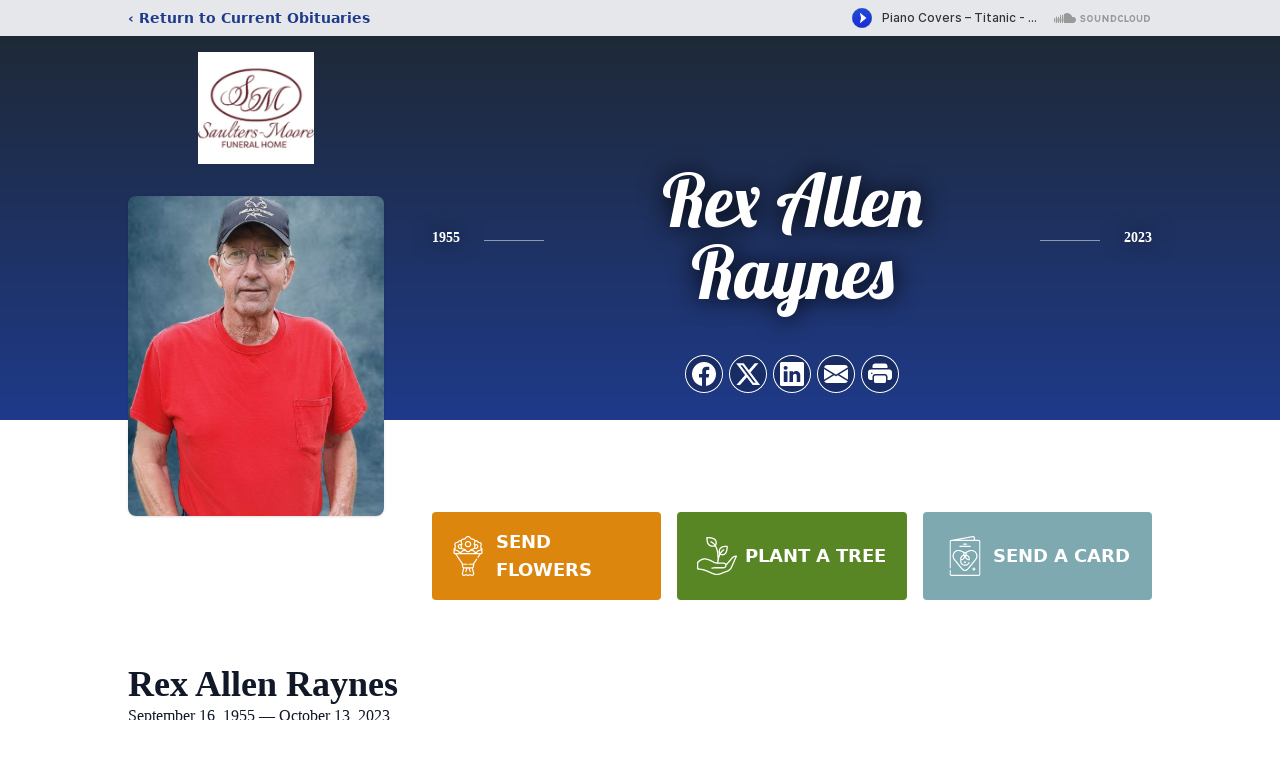

--- FILE ---
content_type: text/html; charset=utf-8
request_url: https://www.google.com/recaptcha/enterprise/anchor?ar=1&k=6Lcs5VcmAAAAAAKPXNBksxPU_-3-S0D5RVFP9yIl&co=aHR0cHM6Ly93d3cuc2F1bHRlcnNtb29yZWZ1bmVyYWxob21lLmNvbTo0NDM.&hl=en&type=image&v=jdMmXeCQEkPbnFDy9T04NbgJ&theme=light&size=invisible&badge=bottomright&anchor-ms=20000&execute-ms=15000&cb=9qa6tpqnomft
body_size: 46908
content:
<!DOCTYPE HTML><html dir="ltr" lang="en"><head><meta http-equiv="Content-Type" content="text/html; charset=UTF-8">
<meta http-equiv="X-UA-Compatible" content="IE=edge">
<title>reCAPTCHA</title>
<style type="text/css">
/* cyrillic-ext */
@font-face {
  font-family: 'Roboto';
  font-style: normal;
  font-weight: 400;
  font-stretch: 100%;
  src: url(//fonts.gstatic.com/s/roboto/v48/KFO7CnqEu92Fr1ME7kSn66aGLdTylUAMa3GUBHMdazTgWw.woff2) format('woff2');
  unicode-range: U+0460-052F, U+1C80-1C8A, U+20B4, U+2DE0-2DFF, U+A640-A69F, U+FE2E-FE2F;
}
/* cyrillic */
@font-face {
  font-family: 'Roboto';
  font-style: normal;
  font-weight: 400;
  font-stretch: 100%;
  src: url(//fonts.gstatic.com/s/roboto/v48/KFO7CnqEu92Fr1ME7kSn66aGLdTylUAMa3iUBHMdazTgWw.woff2) format('woff2');
  unicode-range: U+0301, U+0400-045F, U+0490-0491, U+04B0-04B1, U+2116;
}
/* greek-ext */
@font-face {
  font-family: 'Roboto';
  font-style: normal;
  font-weight: 400;
  font-stretch: 100%;
  src: url(//fonts.gstatic.com/s/roboto/v48/KFO7CnqEu92Fr1ME7kSn66aGLdTylUAMa3CUBHMdazTgWw.woff2) format('woff2');
  unicode-range: U+1F00-1FFF;
}
/* greek */
@font-face {
  font-family: 'Roboto';
  font-style: normal;
  font-weight: 400;
  font-stretch: 100%;
  src: url(//fonts.gstatic.com/s/roboto/v48/KFO7CnqEu92Fr1ME7kSn66aGLdTylUAMa3-UBHMdazTgWw.woff2) format('woff2');
  unicode-range: U+0370-0377, U+037A-037F, U+0384-038A, U+038C, U+038E-03A1, U+03A3-03FF;
}
/* math */
@font-face {
  font-family: 'Roboto';
  font-style: normal;
  font-weight: 400;
  font-stretch: 100%;
  src: url(//fonts.gstatic.com/s/roboto/v48/KFO7CnqEu92Fr1ME7kSn66aGLdTylUAMawCUBHMdazTgWw.woff2) format('woff2');
  unicode-range: U+0302-0303, U+0305, U+0307-0308, U+0310, U+0312, U+0315, U+031A, U+0326-0327, U+032C, U+032F-0330, U+0332-0333, U+0338, U+033A, U+0346, U+034D, U+0391-03A1, U+03A3-03A9, U+03B1-03C9, U+03D1, U+03D5-03D6, U+03F0-03F1, U+03F4-03F5, U+2016-2017, U+2034-2038, U+203C, U+2040, U+2043, U+2047, U+2050, U+2057, U+205F, U+2070-2071, U+2074-208E, U+2090-209C, U+20D0-20DC, U+20E1, U+20E5-20EF, U+2100-2112, U+2114-2115, U+2117-2121, U+2123-214F, U+2190, U+2192, U+2194-21AE, U+21B0-21E5, U+21F1-21F2, U+21F4-2211, U+2213-2214, U+2216-22FF, U+2308-230B, U+2310, U+2319, U+231C-2321, U+2336-237A, U+237C, U+2395, U+239B-23B7, U+23D0, U+23DC-23E1, U+2474-2475, U+25AF, U+25B3, U+25B7, U+25BD, U+25C1, U+25CA, U+25CC, U+25FB, U+266D-266F, U+27C0-27FF, U+2900-2AFF, U+2B0E-2B11, U+2B30-2B4C, U+2BFE, U+3030, U+FF5B, U+FF5D, U+1D400-1D7FF, U+1EE00-1EEFF;
}
/* symbols */
@font-face {
  font-family: 'Roboto';
  font-style: normal;
  font-weight: 400;
  font-stretch: 100%;
  src: url(//fonts.gstatic.com/s/roboto/v48/KFO7CnqEu92Fr1ME7kSn66aGLdTylUAMaxKUBHMdazTgWw.woff2) format('woff2');
  unicode-range: U+0001-000C, U+000E-001F, U+007F-009F, U+20DD-20E0, U+20E2-20E4, U+2150-218F, U+2190, U+2192, U+2194-2199, U+21AF, U+21E6-21F0, U+21F3, U+2218-2219, U+2299, U+22C4-22C6, U+2300-243F, U+2440-244A, U+2460-24FF, U+25A0-27BF, U+2800-28FF, U+2921-2922, U+2981, U+29BF, U+29EB, U+2B00-2BFF, U+4DC0-4DFF, U+FFF9-FFFB, U+10140-1018E, U+10190-1019C, U+101A0, U+101D0-101FD, U+102E0-102FB, U+10E60-10E7E, U+1D2C0-1D2D3, U+1D2E0-1D37F, U+1F000-1F0FF, U+1F100-1F1AD, U+1F1E6-1F1FF, U+1F30D-1F30F, U+1F315, U+1F31C, U+1F31E, U+1F320-1F32C, U+1F336, U+1F378, U+1F37D, U+1F382, U+1F393-1F39F, U+1F3A7-1F3A8, U+1F3AC-1F3AF, U+1F3C2, U+1F3C4-1F3C6, U+1F3CA-1F3CE, U+1F3D4-1F3E0, U+1F3ED, U+1F3F1-1F3F3, U+1F3F5-1F3F7, U+1F408, U+1F415, U+1F41F, U+1F426, U+1F43F, U+1F441-1F442, U+1F444, U+1F446-1F449, U+1F44C-1F44E, U+1F453, U+1F46A, U+1F47D, U+1F4A3, U+1F4B0, U+1F4B3, U+1F4B9, U+1F4BB, U+1F4BF, U+1F4C8-1F4CB, U+1F4D6, U+1F4DA, U+1F4DF, U+1F4E3-1F4E6, U+1F4EA-1F4ED, U+1F4F7, U+1F4F9-1F4FB, U+1F4FD-1F4FE, U+1F503, U+1F507-1F50B, U+1F50D, U+1F512-1F513, U+1F53E-1F54A, U+1F54F-1F5FA, U+1F610, U+1F650-1F67F, U+1F687, U+1F68D, U+1F691, U+1F694, U+1F698, U+1F6AD, U+1F6B2, U+1F6B9-1F6BA, U+1F6BC, U+1F6C6-1F6CF, U+1F6D3-1F6D7, U+1F6E0-1F6EA, U+1F6F0-1F6F3, U+1F6F7-1F6FC, U+1F700-1F7FF, U+1F800-1F80B, U+1F810-1F847, U+1F850-1F859, U+1F860-1F887, U+1F890-1F8AD, U+1F8B0-1F8BB, U+1F8C0-1F8C1, U+1F900-1F90B, U+1F93B, U+1F946, U+1F984, U+1F996, U+1F9E9, U+1FA00-1FA6F, U+1FA70-1FA7C, U+1FA80-1FA89, U+1FA8F-1FAC6, U+1FACE-1FADC, U+1FADF-1FAE9, U+1FAF0-1FAF8, U+1FB00-1FBFF;
}
/* vietnamese */
@font-face {
  font-family: 'Roboto';
  font-style: normal;
  font-weight: 400;
  font-stretch: 100%;
  src: url(//fonts.gstatic.com/s/roboto/v48/KFO7CnqEu92Fr1ME7kSn66aGLdTylUAMa3OUBHMdazTgWw.woff2) format('woff2');
  unicode-range: U+0102-0103, U+0110-0111, U+0128-0129, U+0168-0169, U+01A0-01A1, U+01AF-01B0, U+0300-0301, U+0303-0304, U+0308-0309, U+0323, U+0329, U+1EA0-1EF9, U+20AB;
}
/* latin-ext */
@font-face {
  font-family: 'Roboto';
  font-style: normal;
  font-weight: 400;
  font-stretch: 100%;
  src: url(//fonts.gstatic.com/s/roboto/v48/KFO7CnqEu92Fr1ME7kSn66aGLdTylUAMa3KUBHMdazTgWw.woff2) format('woff2');
  unicode-range: U+0100-02BA, U+02BD-02C5, U+02C7-02CC, U+02CE-02D7, U+02DD-02FF, U+0304, U+0308, U+0329, U+1D00-1DBF, U+1E00-1E9F, U+1EF2-1EFF, U+2020, U+20A0-20AB, U+20AD-20C0, U+2113, U+2C60-2C7F, U+A720-A7FF;
}
/* latin */
@font-face {
  font-family: 'Roboto';
  font-style: normal;
  font-weight: 400;
  font-stretch: 100%;
  src: url(//fonts.gstatic.com/s/roboto/v48/KFO7CnqEu92Fr1ME7kSn66aGLdTylUAMa3yUBHMdazQ.woff2) format('woff2');
  unicode-range: U+0000-00FF, U+0131, U+0152-0153, U+02BB-02BC, U+02C6, U+02DA, U+02DC, U+0304, U+0308, U+0329, U+2000-206F, U+20AC, U+2122, U+2191, U+2193, U+2212, U+2215, U+FEFF, U+FFFD;
}
/* cyrillic-ext */
@font-face {
  font-family: 'Roboto';
  font-style: normal;
  font-weight: 500;
  font-stretch: 100%;
  src: url(//fonts.gstatic.com/s/roboto/v48/KFO7CnqEu92Fr1ME7kSn66aGLdTylUAMa3GUBHMdazTgWw.woff2) format('woff2');
  unicode-range: U+0460-052F, U+1C80-1C8A, U+20B4, U+2DE0-2DFF, U+A640-A69F, U+FE2E-FE2F;
}
/* cyrillic */
@font-face {
  font-family: 'Roboto';
  font-style: normal;
  font-weight: 500;
  font-stretch: 100%;
  src: url(//fonts.gstatic.com/s/roboto/v48/KFO7CnqEu92Fr1ME7kSn66aGLdTylUAMa3iUBHMdazTgWw.woff2) format('woff2');
  unicode-range: U+0301, U+0400-045F, U+0490-0491, U+04B0-04B1, U+2116;
}
/* greek-ext */
@font-face {
  font-family: 'Roboto';
  font-style: normal;
  font-weight: 500;
  font-stretch: 100%;
  src: url(//fonts.gstatic.com/s/roboto/v48/KFO7CnqEu92Fr1ME7kSn66aGLdTylUAMa3CUBHMdazTgWw.woff2) format('woff2');
  unicode-range: U+1F00-1FFF;
}
/* greek */
@font-face {
  font-family: 'Roboto';
  font-style: normal;
  font-weight: 500;
  font-stretch: 100%;
  src: url(//fonts.gstatic.com/s/roboto/v48/KFO7CnqEu92Fr1ME7kSn66aGLdTylUAMa3-UBHMdazTgWw.woff2) format('woff2');
  unicode-range: U+0370-0377, U+037A-037F, U+0384-038A, U+038C, U+038E-03A1, U+03A3-03FF;
}
/* math */
@font-face {
  font-family: 'Roboto';
  font-style: normal;
  font-weight: 500;
  font-stretch: 100%;
  src: url(//fonts.gstatic.com/s/roboto/v48/KFO7CnqEu92Fr1ME7kSn66aGLdTylUAMawCUBHMdazTgWw.woff2) format('woff2');
  unicode-range: U+0302-0303, U+0305, U+0307-0308, U+0310, U+0312, U+0315, U+031A, U+0326-0327, U+032C, U+032F-0330, U+0332-0333, U+0338, U+033A, U+0346, U+034D, U+0391-03A1, U+03A3-03A9, U+03B1-03C9, U+03D1, U+03D5-03D6, U+03F0-03F1, U+03F4-03F5, U+2016-2017, U+2034-2038, U+203C, U+2040, U+2043, U+2047, U+2050, U+2057, U+205F, U+2070-2071, U+2074-208E, U+2090-209C, U+20D0-20DC, U+20E1, U+20E5-20EF, U+2100-2112, U+2114-2115, U+2117-2121, U+2123-214F, U+2190, U+2192, U+2194-21AE, U+21B0-21E5, U+21F1-21F2, U+21F4-2211, U+2213-2214, U+2216-22FF, U+2308-230B, U+2310, U+2319, U+231C-2321, U+2336-237A, U+237C, U+2395, U+239B-23B7, U+23D0, U+23DC-23E1, U+2474-2475, U+25AF, U+25B3, U+25B7, U+25BD, U+25C1, U+25CA, U+25CC, U+25FB, U+266D-266F, U+27C0-27FF, U+2900-2AFF, U+2B0E-2B11, U+2B30-2B4C, U+2BFE, U+3030, U+FF5B, U+FF5D, U+1D400-1D7FF, U+1EE00-1EEFF;
}
/* symbols */
@font-face {
  font-family: 'Roboto';
  font-style: normal;
  font-weight: 500;
  font-stretch: 100%;
  src: url(//fonts.gstatic.com/s/roboto/v48/KFO7CnqEu92Fr1ME7kSn66aGLdTylUAMaxKUBHMdazTgWw.woff2) format('woff2');
  unicode-range: U+0001-000C, U+000E-001F, U+007F-009F, U+20DD-20E0, U+20E2-20E4, U+2150-218F, U+2190, U+2192, U+2194-2199, U+21AF, U+21E6-21F0, U+21F3, U+2218-2219, U+2299, U+22C4-22C6, U+2300-243F, U+2440-244A, U+2460-24FF, U+25A0-27BF, U+2800-28FF, U+2921-2922, U+2981, U+29BF, U+29EB, U+2B00-2BFF, U+4DC0-4DFF, U+FFF9-FFFB, U+10140-1018E, U+10190-1019C, U+101A0, U+101D0-101FD, U+102E0-102FB, U+10E60-10E7E, U+1D2C0-1D2D3, U+1D2E0-1D37F, U+1F000-1F0FF, U+1F100-1F1AD, U+1F1E6-1F1FF, U+1F30D-1F30F, U+1F315, U+1F31C, U+1F31E, U+1F320-1F32C, U+1F336, U+1F378, U+1F37D, U+1F382, U+1F393-1F39F, U+1F3A7-1F3A8, U+1F3AC-1F3AF, U+1F3C2, U+1F3C4-1F3C6, U+1F3CA-1F3CE, U+1F3D4-1F3E0, U+1F3ED, U+1F3F1-1F3F3, U+1F3F5-1F3F7, U+1F408, U+1F415, U+1F41F, U+1F426, U+1F43F, U+1F441-1F442, U+1F444, U+1F446-1F449, U+1F44C-1F44E, U+1F453, U+1F46A, U+1F47D, U+1F4A3, U+1F4B0, U+1F4B3, U+1F4B9, U+1F4BB, U+1F4BF, U+1F4C8-1F4CB, U+1F4D6, U+1F4DA, U+1F4DF, U+1F4E3-1F4E6, U+1F4EA-1F4ED, U+1F4F7, U+1F4F9-1F4FB, U+1F4FD-1F4FE, U+1F503, U+1F507-1F50B, U+1F50D, U+1F512-1F513, U+1F53E-1F54A, U+1F54F-1F5FA, U+1F610, U+1F650-1F67F, U+1F687, U+1F68D, U+1F691, U+1F694, U+1F698, U+1F6AD, U+1F6B2, U+1F6B9-1F6BA, U+1F6BC, U+1F6C6-1F6CF, U+1F6D3-1F6D7, U+1F6E0-1F6EA, U+1F6F0-1F6F3, U+1F6F7-1F6FC, U+1F700-1F7FF, U+1F800-1F80B, U+1F810-1F847, U+1F850-1F859, U+1F860-1F887, U+1F890-1F8AD, U+1F8B0-1F8BB, U+1F8C0-1F8C1, U+1F900-1F90B, U+1F93B, U+1F946, U+1F984, U+1F996, U+1F9E9, U+1FA00-1FA6F, U+1FA70-1FA7C, U+1FA80-1FA89, U+1FA8F-1FAC6, U+1FACE-1FADC, U+1FADF-1FAE9, U+1FAF0-1FAF8, U+1FB00-1FBFF;
}
/* vietnamese */
@font-face {
  font-family: 'Roboto';
  font-style: normal;
  font-weight: 500;
  font-stretch: 100%;
  src: url(//fonts.gstatic.com/s/roboto/v48/KFO7CnqEu92Fr1ME7kSn66aGLdTylUAMa3OUBHMdazTgWw.woff2) format('woff2');
  unicode-range: U+0102-0103, U+0110-0111, U+0128-0129, U+0168-0169, U+01A0-01A1, U+01AF-01B0, U+0300-0301, U+0303-0304, U+0308-0309, U+0323, U+0329, U+1EA0-1EF9, U+20AB;
}
/* latin-ext */
@font-face {
  font-family: 'Roboto';
  font-style: normal;
  font-weight: 500;
  font-stretch: 100%;
  src: url(//fonts.gstatic.com/s/roboto/v48/KFO7CnqEu92Fr1ME7kSn66aGLdTylUAMa3KUBHMdazTgWw.woff2) format('woff2');
  unicode-range: U+0100-02BA, U+02BD-02C5, U+02C7-02CC, U+02CE-02D7, U+02DD-02FF, U+0304, U+0308, U+0329, U+1D00-1DBF, U+1E00-1E9F, U+1EF2-1EFF, U+2020, U+20A0-20AB, U+20AD-20C0, U+2113, U+2C60-2C7F, U+A720-A7FF;
}
/* latin */
@font-face {
  font-family: 'Roboto';
  font-style: normal;
  font-weight: 500;
  font-stretch: 100%;
  src: url(//fonts.gstatic.com/s/roboto/v48/KFO7CnqEu92Fr1ME7kSn66aGLdTylUAMa3yUBHMdazQ.woff2) format('woff2');
  unicode-range: U+0000-00FF, U+0131, U+0152-0153, U+02BB-02BC, U+02C6, U+02DA, U+02DC, U+0304, U+0308, U+0329, U+2000-206F, U+20AC, U+2122, U+2191, U+2193, U+2212, U+2215, U+FEFF, U+FFFD;
}
/* cyrillic-ext */
@font-face {
  font-family: 'Roboto';
  font-style: normal;
  font-weight: 900;
  font-stretch: 100%;
  src: url(//fonts.gstatic.com/s/roboto/v48/KFO7CnqEu92Fr1ME7kSn66aGLdTylUAMa3GUBHMdazTgWw.woff2) format('woff2');
  unicode-range: U+0460-052F, U+1C80-1C8A, U+20B4, U+2DE0-2DFF, U+A640-A69F, U+FE2E-FE2F;
}
/* cyrillic */
@font-face {
  font-family: 'Roboto';
  font-style: normal;
  font-weight: 900;
  font-stretch: 100%;
  src: url(//fonts.gstatic.com/s/roboto/v48/KFO7CnqEu92Fr1ME7kSn66aGLdTylUAMa3iUBHMdazTgWw.woff2) format('woff2');
  unicode-range: U+0301, U+0400-045F, U+0490-0491, U+04B0-04B1, U+2116;
}
/* greek-ext */
@font-face {
  font-family: 'Roboto';
  font-style: normal;
  font-weight: 900;
  font-stretch: 100%;
  src: url(//fonts.gstatic.com/s/roboto/v48/KFO7CnqEu92Fr1ME7kSn66aGLdTylUAMa3CUBHMdazTgWw.woff2) format('woff2');
  unicode-range: U+1F00-1FFF;
}
/* greek */
@font-face {
  font-family: 'Roboto';
  font-style: normal;
  font-weight: 900;
  font-stretch: 100%;
  src: url(//fonts.gstatic.com/s/roboto/v48/KFO7CnqEu92Fr1ME7kSn66aGLdTylUAMa3-UBHMdazTgWw.woff2) format('woff2');
  unicode-range: U+0370-0377, U+037A-037F, U+0384-038A, U+038C, U+038E-03A1, U+03A3-03FF;
}
/* math */
@font-face {
  font-family: 'Roboto';
  font-style: normal;
  font-weight: 900;
  font-stretch: 100%;
  src: url(//fonts.gstatic.com/s/roboto/v48/KFO7CnqEu92Fr1ME7kSn66aGLdTylUAMawCUBHMdazTgWw.woff2) format('woff2');
  unicode-range: U+0302-0303, U+0305, U+0307-0308, U+0310, U+0312, U+0315, U+031A, U+0326-0327, U+032C, U+032F-0330, U+0332-0333, U+0338, U+033A, U+0346, U+034D, U+0391-03A1, U+03A3-03A9, U+03B1-03C9, U+03D1, U+03D5-03D6, U+03F0-03F1, U+03F4-03F5, U+2016-2017, U+2034-2038, U+203C, U+2040, U+2043, U+2047, U+2050, U+2057, U+205F, U+2070-2071, U+2074-208E, U+2090-209C, U+20D0-20DC, U+20E1, U+20E5-20EF, U+2100-2112, U+2114-2115, U+2117-2121, U+2123-214F, U+2190, U+2192, U+2194-21AE, U+21B0-21E5, U+21F1-21F2, U+21F4-2211, U+2213-2214, U+2216-22FF, U+2308-230B, U+2310, U+2319, U+231C-2321, U+2336-237A, U+237C, U+2395, U+239B-23B7, U+23D0, U+23DC-23E1, U+2474-2475, U+25AF, U+25B3, U+25B7, U+25BD, U+25C1, U+25CA, U+25CC, U+25FB, U+266D-266F, U+27C0-27FF, U+2900-2AFF, U+2B0E-2B11, U+2B30-2B4C, U+2BFE, U+3030, U+FF5B, U+FF5D, U+1D400-1D7FF, U+1EE00-1EEFF;
}
/* symbols */
@font-face {
  font-family: 'Roboto';
  font-style: normal;
  font-weight: 900;
  font-stretch: 100%;
  src: url(//fonts.gstatic.com/s/roboto/v48/KFO7CnqEu92Fr1ME7kSn66aGLdTylUAMaxKUBHMdazTgWw.woff2) format('woff2');
  unicode-range: U+0001-000C, U+000E-001F, U+007F-009F, U+20DD-20E0, U+20E2-20E4, U+2150-218F, U+2190, U+2192, U+2194-2199, U+21AF, U+21E6-21F0, U+21F3, U+2218-2219, U+2299, U+22C4-22C6, U+2300-243F, U+2440-244A, U+2460-24FF, U+25A0-27BF, U+2800-28FF, U+2921-2922, U+2981, U+29BF, U+29EB, U+2B00-2BFF, U+4DC0-4DFF, U+FFF9-FFFB, U+10140-1018E, U+10190-1019C, U+101A0, U+101D0-101FD, U+102E0-102FB, U+10E60-10E7E, U+1D2C0-1D2D3, U+1D2E0-1D37F, U+1F000-1F0FF, U+1F100-1F1AD, U+1F1E6-1F1FF, U+1F30D-1F30F, U+1F315, U+1F31C, U+1F31E, U+1F320-1F32C, U+1F336, U+1F378, U+1F37D, U+1F382, U+1F393-1F39F, U+1F3A7-1F3A8, U+1F3AC-1F3AF, U+1F3C2, U+1F3C4-1F3C6, U+1F3CA-1F3CE, U+1F3D4-1F3E0, U+1F3ED, U+1F3F1-1F3F3, U+1F3F5-1F3F7, U+1F408, U+1F415, U+1F41F, U+1F426, U+1F43F, U+1F441-1F442, U+1F444, U+1F446-1F449, U+1F44C-1F44E, U+1F453, U+1F46A, U+1F47D, U+1F4A3, U+1F4B0, U+1F4B3, U+1F4B9, U+1F4BB, U+1F4BF, U+1F4C8-1F4CB, U+1F4D6, U+1F4DA, U+1F4DF, U+1F4E3-1F4E6, U+1F4EA-1F4ED, U+1F4F7, U+1F4F9-1F4FB, U+1F4FD-1F4FE, U+1F503, U+1F507-1F50B, U+1F50D, U+1F512-1F513, U+1F53E-1F54A, U+1F54F-1F5FA, U+1F610, U+1F650-1F67F, U+1F687, U+1F68D, U+1F691, U+1F694, U+1F698, U+1F6AD, U+1F6B2, U+1F6B9-1F6BA, U+1F6BC, U+1F6C6-1F6CF, U+1F6D3-1F6D7, U+1F6E0-1F6EA, U+1F6F0-1F6F3, U+1F6F7-1F6FC, U+1F700-1F7FF, U+1F800-1F80B, U+1F810-1F847, U+1F850-1F859, U+1F860-1F887, U+1F890-1F8AD, U+1F8B0-1F8BB, U+1F8C0-1F8C1, U+1F900-1F90B, U+1F93B, U+1F946, U+1F984, U+1F996, U+1F9E9, U+1FA00-1FA6F, U+1FA70-1FA7C, U+1FA80-1FA89, U+1FA8F-1FAC6, U+1FACE-1FADC, U+1FADF-1FAE9, U+1FAF0-1FAF8, U+1FB00-1FBFF;
}
/* vietnamese */
@font-face {
  font-family: 'Roboto';
  font-style: normal;
  font-weight: 900;
  font-stretch: 100%;
  src: url(//fonts.gstatic.com/s/roboto/v48/KFO7CnqEu92Fr1ME7kSn66aGLdTylUAMa3OUBHMdazTgWw.woff2) format('woff2');
  unicode-range: U+0102-0103, U+0110-0111, U+0128-0129, U+0168-0169, U+01A0-01A1, U+01AF-01B0, U+0300-0301, U+0303-0304, U+0308-0309, U+0323, U+0329, U+1EA0-1EF9, U+20AB;
}
/* latin-ext */
@font-face {
  font-family: 'Roboto';
  font-style: normal;
  font-weight: 900;
  font-stretch: 100%;
  src: url(//fonts.gstatic.com/s/roboto/v48/KFO7CnqEu92Fr1ME7kSn66aGLdTylUAMa3KUBHMdazTgWw.woff2) format('woff2');
  unicode-range: U+0100-02BA, U+02BD-02C5, U+02C7-02CC, U+02CE-02D7, U+02DD-02FF, U+0304, U+0308, U+0329, U+1D00-1DBF, U+1E00-1E9F, U+1EF2-1EFF, U+2020, U+20A0-20AB, U+20AD-20C0, U+2113, U+2C60-2C7F, U+A720-A7FF;
}
/* latin */
@font-face {
  font-family: 'Roboto';
  font-style: normal;
  font-weight: 900;
  font-stretch: 100%;
  src: url(//fonts.gstatic.com/s/roboto/v48/KFO7CnqEu92Fr1ME7kSn66aGLdTylUAMa3yUBHMdazQ.woff2) format('woff2');
  unicode-range: U+0000-00FF, U+0131, U+0152-0153, U+02BB-02BC, U+02C6, U+02DA, U+02DC, U+0304, U+0308, U+0329, U+2000-206F, U+20AC, U+2122, U+2191, U+2193, U+2212, U+2215, U+FEFF, U+FFFD;
}

</style>
<link rel="stylesheet" type="text/css" href="https://www.gstatic.com/recaptcha/releases/jdMmXeCQEkPbnFDy9T04NbgJ/styles__ltr.css">
<script nonce="bm2BpFuqGaRbYsmfQR_bTg" type="text/javascript">window['__recaptcha_api'] = 'https://www.google.com/recaptcha/enterprise/';</script>
<script type="text/javascript" src="https://www.gstatic.com/recaptcha/releases/jdMmXeCQEkPbnFDy9T04NbgJ/recaptcha__en.js" nonce="bm2BpFuqGaRbYsmfQR_bTg">
      
    </script></head>
<body><div id="rc-anchor-alert" class="rc-anchor-alert"></div>
<input type="hidden" id="recaptcha-token" value="[base64]">
<script type="text/javascript" nonce="bm2BpFuqGaRbYsmfQR_bTg">
      recaptcha.anchor.Main.init("[\x22ainput\x22,[\x22bgdata\x22,\x22\x22,\[base64]/[base64]/e2RvbmU6ZmFsc2UsdmFsdWU6ZVtIKytdfTp7ZG9uZTp0cnVlfX19LGkxPWZ1bmN0aW9uKGUsSCl7SC5ILmxlbmd0aD4xMDQ/[base64]/[base64]/[base64]/[base64]/[base64]/[base64]/[base64]/[base64]/[base64]/RXAoZS5QLGUpOlFVKHRydWUsOCxlKX0sRT1mdW5jdGlvbihlLEgsRixoLEssUCl7aWYoSC5oLmxlbmd0aCl7SC5CSD0oSC5vJiYiOlRRUjpUUVI6IigpLEYpLEgubz10cnVlO3RyeXtLPUguSigpLEguWj1LLEguTz0wLEgudT0wLEgudj1LLFA9T3AoRixIKSxlPWU/[base64]/[base64]/[base64]/[base64]\x22,\[base64]\x22,\x22wokRYMKFZMKbc3AUw71kw5oZfEM4NcOvQTfDgxnCssO5RSbCkT/Dr2QaHcOUwq/Cm8OXw75Nw7wfw5xwQcOgb8KiV8KuwrwAZMKTwpIRLwnCo8KXdMKbwpPCt8OcPMKBIj3ColFKw5pgbz/CmiI2JMKcwq/[base64]/[base64]/w5/CvsOFVMKnwqrDgsO3woFxeFMFwrzCrsKrw6R7WsOGecKzwr1HdMK5wpVKw6rCisOUY8Odw4XDvsKjAlnDhB/DtcKDw7bCrcKlU29gOsOtWMO7wqYpwoogBXoqFDpIwqLCl1vCm8KdYQHDqlXChEMCWmXDtBExG8KSXsObAG3Ch2/[base64]/[base64]/DosOcw4fDukXDjzdqw7lKNcKPwqbCpMKRbMKPw6jCvMOXDycTw57DmsOSD8KEUMKuwrwmYcOfNsKow4pOV8KQciFfwqXCocOtJjdeKcKrwqbDlBhsZzLCi8O0O8Orel0nd0rCksKMKTN8UHUrVcKze2XDrsOJfsK6AsO7wpDCiMO8RT7DvWwyw5rDgMORwp3CocO/[base64]/Dt2FhwpQuw7TCoB47wr7CtMOQworCiwp8dgdSURbCmMKIECFMwrBKZcO/w7BZesOiB8Khw4TDognDgsOJw4vChSFVwrjCoyTDgcKVTMKQw7fCsk5fw4trN8OHw4tCHFHCvENvc8Okwr7DmsOrw7rChixvwoIWBTDDjyTDqU/[base64]/CvkhfMBdJwoh9w77Cm8K7UlE6WMOQw5swHkUEwopFwoZTKxM/[base64]/[base64]/DkCjDtWcJf8KvHAvDplXCssOew7sFeMKGdAMjRsK/w57CmizDoMOBHcOaw7HDlsK3woU9WgfChF/CuwI0w7t9wp7Cl8Kiw7/ClcKTw4rDqCpbbsKURWYEbnTDp1kAwrnDok3CiGbCgcOlw65OwpcDLsK2esOGZMKMwqpjZD7Dt8Kxw4d3QsOhfzTCusKywqjDnMK4SjbCmjYFcsKLw4rChHvCj1LChgPCgMKoGcOAwoxUCMOQSg4ydMOnw5jDtMKIwrRDeV/Ch8OIw53CvUDDjz3Dqh0DZMONV8OJw5PDpcKMwq/Cqx7DtsOHGMO5VVvCpsKSwqlvHHvChTnCtcKjTlcrw5sXw5gKw5VSwr/DpsOydsOXw4XDhMOfbRcfwq8sw5MhTcOtWmh5wosLwo7CkcOMIx9UccKQwqrCj8Kfw7PCoggoLsO8J8K5WikhXkLCrHYIwqjCt8OMwrnCmcOBw4PDmsKswqAEwq3DsVAOwqsgGzoURMK9w6XDiybCojjClnJEw4DCi8KMFE7ChjRjclfCq3/CgE8dwrdTw4vDn8KGw5/Crw7DnMKEw4TDqcOAw7NqbcOlEMO5FmFqHVQ/b8KFw6V+wrZ8wqUQw4A+w6h7w5AGw7TClMOyXTBEwr09fxrDlsKJBcKQw5nCrsKnM8OHGTvDpB3CvMK/SyrClMK0wp/[base64]/DglHCjsO7KHLCj37CkcOrFMOBb8Otwo7DnMOaw4guwqjDtMKOagbCrGPCmjzCnBBhwp/[base64]/CnwbChsKhwqLDqAtbw5Fww4fCv8O7w57CqmTDmTEQwq/Cr8Kqw48FwofDkyMJwqLCu1VJJMOBOsOqw4VAw5dqw5zCmMOMBC9ww5l9w5HCm0zDsFXDi0/[base64]/DoTvDhMKNTnIDw7bDlh7Dm3/Dq8KKdm8SVsKzwq9fJQbCj8Kmw47CtMOJVMO3wrMkPww9THLCmyPCncK7HsKRcD/Cg2JPLcKUwpJow5hmwqfCv8OMw4nCgcKFJsOZYRnCpcOpwpbCvno5wosrRMKLwqBLGsOVG1XDuHbCmi0hL8KDeWDDhsKxwrfChxvDgCHCqcKBXnUDwrbCoSHCo3DClyJqDsKkSMOMC2vDlcKkw7XDiMKKcVXCn0FlI8OwSMO4wqhkwq/CrsO2MMOgw4jCqSbClDnCuFcVaMK+XQAow7XCv19qC8O+w6XCrlbDo38awotEw741AR/CgHbDi3fDhBjDk17Drz/Cj8OwwpdOw6dfw4HClD14wqdVwpnDr3zCucKzwoDDh8OJTsOIwrt/Jg5zwpPCncOiwoIsw7DCtsOMB27DhVPDqwzCgMKmWcO9w4BDw452woZUw5IDw481w7nDosKsb8KnwozDgsKhesOqSsKkN8K1CMO4w6zCmnINw7kRwpw9worDk3nDoh/ClDDDmWXDui3CgyoqVm4qwpDCjz/Dn8KdDx86DAjDrcK6bAnDtDbDpAnDpsKew4bDqMOMNSHCmkwXwo8/wqVHwo5Ywopxb8K3KnxwPnLCpcKZw6ljw6gNM8OOwoxpw5XDsFPCt8KbcMKNw4XCrMKtH8KKwpzCv8OedMKLc8KGw7rDtcOtwrBtw5E0woXDmH0pw43CiAvDqMKPwopWw4vCncOpW3bCrsONTAzCg1vCvsKSUg/[base64]/Dp8KbURPCjgoGSinCkMO1McKBwpjDuwDCq2wTP8KDw79iw7x2JSslw7DCmcKJJcO8SMKwwqRVwovDun/DoMKLChLCoCbChMOww6FvFzbDt09Hw6Alw7oxKGzCqMO1w7xNB1rCssO8RgTDpmIvw6PCiBbCgxPCuQUtw73DnDfDokZ7Hk43w4TCvCLCsMKrWzV7ZsOzCwTCucONw6vCtB7CosKjW01dwrYVwoB/YnXCoi/[base64]/[base64]/ChMKpw65zfxcYOsKdwrDDjDzCqcOgK2zDuDVbHSNhwrnChRNywq0fZg3CiMO+woHDqDLChhjCiQFHw6zDhMK3w5I8w7xGO1LChcKLw5DDi8K6ZcOCAMOXwqpPw5gqUTrDl8Kbwr3CrStQXVDCtcOAecO7w79zwo/[base64]/CnFY/PMKIw6fDrcKpJlcrwonCnsOLTcOIw53DuirDlEg5V8K5w6TDo8OuZMKTwqlzw50OJ3jCsMKmHRNiKQLCuwfCjcKzw6zDmsOQw4rClsKzbMKXwq/CpRHDoSDCmE4EwrTCssKGYMOmUsKyP39ewqU/wol5RT/Do0puwp3CuznCqX12woHDoULDpkFCwr7DomAww4M8w7TDijzCmRYWw5zCvEpsMHBfWAPDk2IVT8K1D2jDuMOEGMOLwpAnSsKTwqvCjcOQw5rCnD7CqE0PMRIVG3cOw4DDgzhcWi7Dp2tQwojCrsKhw4pQGMK8wqTDpGtyMMKyJW7Cmn/Ct2gLwrXCosKQMhIfw6fDigrCvsOWJcOPw5sRwpg8w5cEWsO8HcK7wovDvcK8E2pZw77DgcKTw6gZKMOvw4/CsF7CncOcw6hPw67DpsKKw7DCmcKcw6PCg8Kzwo1/wonCrsO6bns3RMK5wqHDksOVw5YWZyQzwqBwb0PCvQzDlMO9w77ClsKAV8KPZwvDllUswockw7d7wo7CjSXCtsKlbzbDv2/DocK7w6/Dkj/DjlnChsObwq9IFCbCrCkcwotfw61Qw4FeN8O1Kitsw5PCusOSw4vCrSrCrSzCnm/DlkLCoz0iQMKTJARVJ8KFwrHDhBs4w63ClAvDpcKQCsKWL1XDtMKlw6PCpgbCkxgjw4nClygndmRIwop9FMOIOMK3w57CnH/CoG3CtcKXdcK7GxsNeBwLw7rDpMKVw7DCkHNrbTHDvh8IAsO7dDcxVQbDk1zDpQsgwo40wq4BZ8KfwrhGwo8kwoplMsOpe2wvPizConTCjgkxfw4xWyTDicKfw7sbw4zDgcOkw4VQworDqcKnKjklwrnDvgvDtmssUsO/[base64]/w7vDlsKfCMK4wqA4WVPCoGEnwpcRVTM0wq5pw5XDqMOiwqTDrcKSw7oFwrBYE1PDhMOQwozDkEzCpcOiYMKuw6nCmMKne8K8OMOLUCLDmMKba2TChMKfPMOqNVXCtcOxNMOnw7REBsKLw4DCqGxQwooCfXE+wrjDrm/DvcObwq7CgsKhSw9Xw5TDsMOcw5PCiD/[base64]/DjwIIw4PDvmbClMKGwoE5wrPDqgjDtGdrw7NcdcKHw5rCp3bDlMKiwpTDt8OSw7UREsKawog7E8OhUcKqasK7wqPDtCpnw65YO0IrCkYUTizCg8KeLgLDjsORZMOxw7rCoC/DlcKpXgs7C8OMHSdTb8OuPB3DuCorE8KLw7jCm8K0b1bDi0PDkMOVwo7CmcKXRsOxw47CqDfDp8KHw7hmwp51SQ/Dh24YwrNiwrZfIEB4woPCkcKuNMOpWkjDgkkGwq3DlsOrw7vDinhAw6/Dt8KDV8KebUlaZAXCvCMMZ8KMwqzDvE4SLUd+eCLCm1DCqzsBwrY+EFXCoSHDom1DIsObw7XCnHPDtMOIQnhmw4l4YUtUw7zDrcOMw4sPwr4/w5JvwqHDixU/an7CrlQ9RcKNBsKbwpXDoT/DmRbCqT4tcsKgwqdRJgfCl8OywrDCrATCtMOsw6LDuUAqACrCnD7DvMKrw7lWw6TCrVdNw6rDokcBw6bDnGweDMKfScKPM8KHw5Z7w5TDosONGHrDjEfDnw/DjETDmRLCgTjCjQrCs8KIM8KCJcKcBcKAQkPDi35DwrbDhmkpGB0eIArDoGLCqATCrMKQTmBjwrtywr9kw5rDrMKHJEAOw5HCgMK5wrrClcK4wrPDncKleHTCgBk+BsKVwp/[base64]/wrTCt8OzQcKPw6vDs8OXw7BlGcKGLMO5w6Yrwrtuw4QCwqhnw5HDv8O3w4PDsxt/[base64]/w4QQBsONTyAOw6YTwr/[base64]/DrhLDuT3Cl8Oyw6Z/wq5Aw600QinCk8OewrvDkMKmw6jConjDiMKBw5tVJGwawrcmw6M/QxrCkMO2w58ww6VaHgnDjcKPMcKzTnoBwrMRFRzCmsKPwqvDlsOeWFvDgAPDosOUWcKGB8KFw5DCgsKfLWxTw7vCiMKdDcKRMivDvSvCgcOSw7EsGEnDjhrCtMOtw5fDr3wgdMKRwp05w6JvwrEVewZnPRMUw6/[base64]/CrUTDvcKyB2XCu8OhGcKqCsKkw6TDpygvLMKrwrvCgcKZJMOiwqcQw7jClxcpw50ZacKZw5TCnMOuccKHSn3CvH43bnhKeSTCmTTCosKvb3o4wr/CkFQrwrjDo8Kiw6/CocOvIGDCpibDgy3DqShkZMOaDTI7wrDCtcKCU8KGE2NVFMO+w4M+wp3CmMO5bMOzRFTDsUjCucKiN8OrBcKSw5kIw6bCsBgIf8K5w7A8wrxqwox/w5xvw7ULwrbDlcKrX1PDjl14FATCjlbCmh86Qj8Hwo0ww6PDmcOawrUOX8KxNhVIPsOMD8KzVcK4wrRtwpZMYsOaDllfwqvCvMOvwqTDlid8YGXCqjx4HcKGdXHCqGTDsjrCgMKeYMOgw7fCpcOIGcOLbkDClMOqwqFjw7QSecOTwr3DigPCrcKfUgdzwrQ/wrzDjCzDrCXCqWw4wrxIZArCosO/wonDm8KQQcO0wo7CuD3Dnhl/YAjCggQ2L2Z9wp7Dm8O4JsK/w6osw7nCn0HChsO0MGHClcOnwqDCnWopw7sHwovCn2/DqMOtwqwJwoQCGRnDkg/Cs8KEwq8cw4fCn8KZwozCoMKpLToTwrbDiEFvCU/Ci8OvFMO0FsK0wrkSZMKUKsKfwo8RLF5TNS1bworDi1HCukoCIsObTlTClsOVKGLDs8KaN8OWwpBcXVDDmQ92VWXDinZcw5YtwrPDl0A0w6YiOMKZbFgRNcOpw4pSwql8VExrGsOvwowXfMK4IcKtc8KrOyjCtMO/wrJiw5TDmMOMw7fDjMOfVznDuMK2NMONKcKBDV7DiRDDqMKmw7vCn8O0w5tOwovDlsO4w6XCk8OPXVxoO8K5wq9rw47CjDhCJX/Du3ZUaMK/wprCq8OBw5IIB8KWJMOARsKgw4rCmBl2dsOUw6rDsnnDl8OdRiEtwqPDjSkuBMKyXUHCqsK7w6Q7wosXw4XDhgATwrTDvsO1w7HCpmN1wo3DpMOdBSJkwqvCocKafMKxwqJyLGVXw5E2wr7Dv0sbwonCiiZceT/DrjLCjCDDqcKnLcOewr0eVAjCih/[base64]/Ctl3Dr8Kmw5MYJQhUfmc5wpAGw6Ecw6hVw55hMUkgFEbCo1Qewqpjwodtw53CicO7w5vDom7Cj8OlEjDDpC7DhMKPwqZ9wokebzvChsKdNBl6U2B9ETLDo2xrwq3DrcO6JsKefcKiRnZww6J4wonDhcOxw6pAMsOnwrxkV8O7wokEw6UGAAsZw5/Dk8Oqw6jCoMO9Z8Opw6cAwoLDr8OOwrNHwqwjwrHDjXoQaxTDpMOBRsKDw69bT8KXfsOlZD/DqsOPNQsOwpjCl8KVS8KIPELDhzrCg8KHFsK5McOtcsKwwoxMw53Cl040w5gfUcO2w7LDj8O8aCQXw6LCo8K4WcK+cGw5wrwoWsO8wpluLsKOKsOgwpwbw6rCtlEzOsOxGMKaL1nDoMKDXsOww4rCsxMNEk5CJmARXRQ2w5zCiD9VecKUw5DDs8OgwpDDtMKSesK/[base64]/CocKwElDCuy4uY3fCgWVqHMKqMcK8w6ZSc2I4w4Avw4nCoDzCiMK7w7NYQGLCn8KbSkDDnjN9w7FlTw9LDjhxw7LDmsOXw5vDnsKTw7jDp2vCnEEVAMKnwrhvFcOMAG/Dozh1wp/CtsOMwqfCg8OCw5rDtgDCrVHDqcOqwpMGwrLCuMOKDzlWYcOdw4jDknHCigvCuiPDrMK9GS8dA2ENH35Uw5FSw4B3wpbCrcKJwqVRwpjDiBvCg1XDmRYQWMKySUQMIMKkJMOrwq/CpsKZdVBxw7jDpMOLwphuw4HDkMKJHkvDhcKDSCfDjHQ8wqYuGsKtdRR0w7k8wqc9wrHDvW/CiyBYw5nDjMOiw71zQcOpwrPDmsKhwrjDt3rCnCdZDyPCpsOnbl03wrp4wqdsw6/DqyMBJMOTYmAee3/Cq8KIwrzDkHRSw5UOAl8ELh16w5d8Bjcew5QNw6tFJhEZwpXDh8Kiw7LCnsKGwotuHcOYwqTCn8KAajjDuh3CrMOXBMOWVMKSw7XDkcO9A1xFKA/DiGQ8TsOIT8KwUVYpbmMxwp5Swq3DlMK3SWJsGsOAwqbCm8OfDsOkw4TDscKVFRnClV9QwpU5RQ8xw514wqbCvMK6JcKSTHsFQMKxwqs3IXRsXVjDr8OHw6IRw43DlT/DgBNGSlpkwoxgwpfCscOmw4MWw5bCkwzCvcOREMOJw4zDoMOsch3DmRvDgsOkw68OKCdEw6AowoAsw5nCjWLCrBwXOcKDbntfw7bCsjHCnsK0M8K3IMKqA8Kww4TDkcKLw49pCGhIw43DscOOw5nDusKNw5EDVMK7bMOGw5tYwoHDsn/CuMOBwp/[base64]/[base64]/DisKcNjhRWMObw63Co1TCu3wkwpwQVsKawq/Cr8OyPyMAa8O1w6HDtG80c8K0w6jCiVLDtMO4w7p8Zmdvwq3DlW3CnMOgw786wqDDjcKywovDoFVGR0TCt8K9CMOVwrLCgsKgwpk2w7zDr8KSC2/DucOpJkPCkcKDTXLCt1zCocKFTCbCnGTDpsKCw6ggOcOna8KrFMKCMjfDvcOMVcOICsOJXMKRw7fDqcKtWFFfw4XCisOiK0LCrsKCOcKdO8OTwpBKwpxHU8KUw4zDjcOMPcOvEQfDmlzCnsODw6QVwqd2wo13w43CnA/DtC/CoQnCsyzDpMO4T8OxwoXCpMO0woXDuMKHw6zDj2I4M8OqW0rDshwdw4vCvH91w5t4MXjChQ3CgFbCpcOeZ8OsPcOfeMOUewZBImMww7BTAMKcw7nCikYyw5kgw4PDn8K0TsKGw4MTw5/DrBfCvh4iCibDoRvCqT8Rw7N/w7R4aXnCnMOewo7ClsKIw6MPw63Dt8O2w4JEw7MoEcO/[base64]/[base64]/Cum82OsOraHvDp8KLEsKIw6USw7huPHnDuMOZBmLDtzxOwrYyFMK2w77DlgvCtsKHwql/w7zDtyUUwp4ew7HDoDPCnlbDp8KIwr7CtHzDmsKHw5vDssOmwroewrLDmlJUDG5MwohgQcKMWsK+GsOPwrZWag/CgCfCqCzDssKUdGDDqsK+wr3Dsy0Fw4bCu8OBMBDCsHJgQsKIWCHDnXUWBnZKKsO6J2Q6SlDDqGzDpW/[base64]/VFzCpMKMw5jCnRx/w7TDvMK5BElDw6zDgQsBwrLDolMgw7DDhMKVZ8KPw6J0w7sRRsOdOB/DksKYYcO9ORzDv0QVFmxIZw3DkGo9FHLDicKePXxnwoUcwrkpHw8DHMOywq3CqU3CmMOmax/[base64]/DhwDCtxDDtcKBwonCl1gVAigIcjQmS8K6ZcKAw5HCjX/Domcgw6rCtWdsEFnDswTDv8Kbwo7Csmw5RsOew60/w69Lw7/Dk8Kow6gIG8OdDC0kwrdLw6vCrsK6WwAsHiQ9w5l3wpkDw5bCiW7DsMKjwqUIf8K8w5bCmBLCojvDhcOXHUnCq0J+CTzDjMOBbigvbyjDvsOAZipkVsKiw6tJA8KZw67CpT7DrmFgw5F9O3xAw4YrWGTDtEHCui/DgsOqw6TCgQ0WJljCtnE1w5HCvcOBSEhvMF7DghQPUMKWwprCnkrCsRjCkMO9wqrCpTbCt0LCvsOSw4TDl8KMZ8OFwr9oD2MvTU/CtwPCimhNwpDDlMOqY19lKMO5w5bCoWHCjHNfwpzDvDB1YMOBXkzCpQXCuMKkA8OgOB/DhcOpTsK3H8O4woPDsx45WjHDszlqwoVVwoPCsMKRXMKnSsKjNcO4wq/[base64]/[base64]/CoMOBwqvDs1IsVsOzwo7CscOuZAHCqDgNwovDosOYAsKqf04iw6zDjiA4BykHw6xzwq0BMMKEAsKFHArDgcKCel3DusOXDi7DtsOLFgQPJy8AUsKEwp1cDUYtwrlcVl3CkloEBB9qa2E5SzDDhsOywofCvsK2UMO/QDDCvn/DisO4WcK/w67CuRUkIk88w4/DucKfZ1XDg8Kdwr5kacOaw7c/woDCgxjCq8OBOSVJEHUjHMKrHycAwonCpR/DhE7Ck0DCmsK6w6TDvFZdDicbwqTCkUdxwoYiw7EkB8KldV3DjsOGX8OUwpgJSsOnw7/DncKxcDPDicKlwplVwqHCusOCRi4SJ8KGwprDnMOgwrwXA3ddST9pwojDq8OywqbDvsOATMO0esKZwqrDn8ODC0xJwrA4w7BuCnltw5fCni3CkkhEV8Ovw6BJYWc6wp/Do8OCEGPCqk4KcGB1TsOoP8KGwo/Dq8K0w5kgF8KRwqLCiMOPw6kQB3lyGsOqw64yQcKWNkzCv3PDtncvW8OAw5HDnlYRR3cmwoTCg2Ugw7TCmWw3VCYhd8OCcRJ3w5PCu0nCisKpVsKmw73CozpEwpw7JVU9an/Co8Oqw68FwpXDqcOoKGZqbcKCbx/CkHHDlMKzSmhrO03CqcKrIztVciQOw7gEwqPDlznDq8O9BcO/REzDnsOEKwXDoMKqJQAZw7nCvlrDjsOtw6jDrMKSwos5w57DmcOWdS/Dj1fDjEAQwpgowrzCmzBCw6fCnD7DkDFGw47DsAA1LsOdw7zCugjDuCJowpY8w5DCn8K0w4VNOCQvAMK2AsKsM8OTwqd6w5XCnsKqw4YFDRgbS8KfAlUwOH4CwrvDmy7CrQYUMAZjw6PDnAhRw5fDjG5Yw5/[base64]/[base64]/CtMOHIlDCtcKfEQUSXMOLw4JcSGhGK3XCiFnDulQEwpd1wrpVfyEZFsOcw5VlCwfClxTDpUY5w6N3eRDCucOtBk7DhcK3Xn/CqsKMwqNPCRh/dwFhKQrCmsOMw47Ck0PDtsOxY8OYw6YYw4gsX8O/wq9lwozCtsKNHcKJw7YTwrNQQ8KEIcO0w54BAcK9HcObwrlUwp8peGtOeU4AUcKjwpfDiQDDtnIiIX3Dv8OFwrrDrsOxwr7DscKnAwQXw6URB8O6CGfDjcKxw49Rw4/Cm8OnFsKLwq3CjH45wp3CiMOuw4FNEBdPw47DjsKsYR1jRknDlcOMwpXCkwl0KsKtwp/DrMO8wrrCicK7Mi7DmU3DnMO6GMOcw4hjb0sKdRvDiBlPwpfDuSl1fsOXw4/CosOUbng9wrQpw5zDvSjDuzQiwplMHcO2CD0iw6zDtlDCuyVuRT3CpTJnccK8EsOAw4HDkEUpw7p8ZcO/[base64]/DuBcebFHDt8KNw64lasKTci9Pw7ZwwpgXwrZew7LCiFXCtMKvIxU1WMOeZsOYT8KaIW55wqHDk2Ivw5B6YC/CjMO7wpUEQQ9fwoYmw4fCpsKvPMKyLgQYWizCu8K1RcKmbMOuVl0VHVLDhcKwVcOjw7TCgS/CkF9RZVzDnBc/RUoaw6HDkgnDizDDi3XCusOlwpnDtMOlGMOyCcO8wo5May9aWsK6w5rCp8KSbMOiLQJyJsO5w41rw4rCsHxwwojDmsOuwpoSw6hnw7PCvHXCn3jCvR/[base64]/Ci8KVbcOFPyLCtcKKDMOPwqrDtMOVTTUFfQgNw4DCkU4YwobCssKowq/[base64]/Cu3fDuTEUwowmPsOHwpzDuMKpw6fDlBrDvRh5QMKaWzNsw7HDgcKJM8OMwpt/w5hDwq/DiyXDuMKbJsKPc1Rzw7VKwoExFHc2wrMiw53CtkVpw4tEX8KRwobDncOdw41jf8OjEgVfw5h2UsOqw4LClCDCskR+AyFrw6cVwp/DuMO4w7/CssKOw6rDl8KKcsOrwpTDkncyBcKqZcKRwr0jw4jDqcOEUkrDqsOjFFHCusO5dMOBDSx9w4PCjlnCsFTDncKhw77DlMKgaW9/OcOJw41kQBFLwoTDtAsObsKWw6HDpMKsGhfDijNldzDCnQTDnsKCwo7CrTPCt8KAw6/Cuk7CjyfDjngtQcOIImI/Bn7DjTl/elwMwrnCk8OqDDNEWDnCiMOawoN0BwoRSSTCmcOewoLDmMKUw5fCsSzDpMKewprCjAlew5vDr8K/wpXDtcKIakTCm8KRwoRIwrwOwprDmsKmw4dfwrQvFx9sScONFiHCsT/CuMOMQMK7ZMKcw7zDocOPdMOEw5NENsOUFE3Crjhpw58qQsK7Q8Kqdmkgw6cSHcKlEWvDiMKABBrCgsKXIsOmSULCqFxINgzCsyPCllhoLsOOf0ddw7/DuxTDtcOLwogYwrhBwqzDgsKQw6h/[base64]/[base64]/Z8OUwqDDocOlw5U5wo0Kwotke243NsO3wo9lLsKIwpLCvMKfw755fcKRCx9WwpY9WMKRw4/DgBYuwo/Dimoiwqs4wojDp8Ofwr3CoMK1w5/[base64]/wqcKwofCj0hsDhkRw53CucO2HsKEU080w7vDuMKZw67ChcOqwqMTwr/Dm8OlNMOnw5bCtMORNQQow5/Dl2fCiD3DvlfCqwnDqX7Ch0FcRnAawpFBwq3DoVNiwovCjMOewqHDgcOGwpIMwrYBOsOpwpteKH4gw7t9ZMOuwqRiw5MAL1Yzw6I3UxrCvMOaGSdtwqLDp3LCosKmwojCgMKfwq/DgcKGMcKiXsOHwq97dRJjan/CmcKHd8O9ecKFFcKowpnDvBLCqB/[base64]/DuCvCgMKgeSA9U8KhMsK+wrDDlsKIUsOzfGhqAgAZwoDCq3DCrcO1wrPCucOdasK5BSjChh4pwobCmcKcwpnDosKRRhbCvnNqwqDCi8KTwrp+fiTDhXIcw61/wr3Dlyd9YsOuTg/DvsOJwod9bSpwbMKLwrEKw5/CusKLwro4wr3DgCEqwq5YKMOyfMOcwqpJw6TDs8OTwp3DlkpdJBHDhHFqLMOiw53DuWkNOsOkC8KQwr3Cgml6GBzDrsKZHyLCjRA9NMOOw6XDicKcYF/[base64]/CjcKgBHV8AgnCmG3DiSgLSn5Uw7/DnEVefMKMZcO1BiLClMO0w5bDmA3CssOuDkzCgMKAw71/[base64]/[base64]/CkMKHwp/Dp8Ktw60JISAgwr4jwpBRGCEkQMKiLXnCgTVrTcORwog9w7ARwqPCmR/ClsKWPlnDu8K3wp47w4AyEMKrwoXCu1cpLsK+wodtV1PCtyVnw4fDuh3DjsKkBMKIEcK9F8OZw4gKwoLCvMOLfMOTwo7CkMOOWmBowqUcwq3Cl8OhTsKqwr1ZwpvDisKGwoIiWmzCgcKLd8OSSsOxdT0Aw5BdTlknwp/DiMK9w79PfMKEE8O8JsKJwrrDo2jCtRp5wpjDnsOqw4jCtQfCr3Ufw6UzXXrCiwt0SsOpw4dSw7nDu8KUYAQyCMOSFsOKw5DCg8Knw6/CmcKrGnvCg8KSXMKNw6zDoTfCm8KsAkxbwoASwrrDhsKhw6AMIMKzaUzDicK6w4zCi0DDgsONccOMwq5FGQQtFhgoECUdwprDssKwQ3Y4w73DrA4Rw4d2csO/w5XDncKxw4vCt18PfSQETTBfD1tXw73CgQ0LBcKrw6wEwqnDvBt4CsOnCcOPAMKQwr/[base64]/[base64]/DpMKrZcONGsOBw7YFw5rCqsO7HwNOZsK9CMOFf8KVDQ55EMOBw4/[base64]/[base64]/[base64]/[base64]/DtwfCusOZHmtMw5jCp8K5w7EGw60yIG53bjdBKMKNw4N2w7Ecw47DhXJhw4giwq1vwrcQwo7CqcKgA8OZEHVGAMO3wrlSMcKZw5bDmcKHw7ltKsOEw5VTAVocc8OkdkvChsKiwrd3w7gDw5jDhcOHHsKBPkPDmcK+wr46N8K/fAp1RcKLTFFTDxJYK8KBbAnCtijCqz8uFVTCpUYawpJHw5MPw7rCtMO2wqTDpcKEcMKCam/DsQ7CrBwqF8K3XMK6fhkfw7DCoQZdfMKcw79Mwp4Pw5Zmwp4Xw7/Dh8OvRsK8UMO/ZEEjwqp6w6EWw7vDrVYaGlPDln97GmJHw6ZCGlcpwoRQZRrDiMKvOCgdSmEew73CoxxkYMKCw50Vw4bCkMOZCkxPw6jDlyVdw7s6PnbCn0woFsO3w5BRw4jCmcOgc8K9Ng3DqSp+wp3DtsKrXUIZw63CpXUuw6jCmAXDi8OPwrs/[base64]/DnHIiwoYaw77CsEbDu8Oowr5MwrDCvk3DljvDlGFcQsO5BkjDj1PDtA/[base64]/[base64]/[base64]/[base64]/[base64]/OcOUFsK7GMKDw5PDq8OFwp4YaAoLUEEGNMK4wpjDpsKgwqbCjcOZw7MdwpI5NnYDXTjCsCd8w4kOI8OxwoPCpW/[base64]/CphDCrUNNw4fCmkAUBBt3EzYzRMKrwqRRwpp1dsKpwokWwpBuRC/CpMO3w7IWw5RUN8OVw7LCgx4fwoPCoSDDnyJQZn47w7pQcMKjGcKjw7YCw792FMK/w7XCnHjCgCjDtMOtw6vClcOcXRTDpz3CryVSwq03w4VCPw0rwrXDhsKmLmoyWsOAw7BXHH8iw55/Di/Ck3p2W8ORwq8Jwr1HCcOtbsO3cjM2w4rCvxtRLDMEAcOZw69NWcKpw7rCgA45woXChMOew6ltw7c8worCrMKJw4DCiMOxF3fDsMKtwotfwqZCwoJ7wrMAasKMd8OCw7cVw5EwEy/CuVnCl8KPVcKjQjEbwqw5OsKHXQ/CuykCRsO8BMKgVcKPQcOpw7jDrsOjw4vClsKmZsO9UsOIw6vCh1Y4wqjDjg7DqMK5Z1PCmBAvL8O/VsOowrfCp28iS8KqN8OxwphLG8OYV0M1QSnDlFsRwrLDssKTw4thwoU/OVpjWA7CmUzDmsKGw6YnUDBdwq/CuwjDrl1zZAofQ8OUwp1VCzB0B8Olw7rDo8OZEcKAw5FjOWM5UsOow4U4QMKfw4vDj8ONAMOWLjJNwpXDiG/Du8O+IjnCtMO+V25zw7fDtH3DhWnDjHkawrNcw50dw7NLw6fCvSrDp3DDhAJDwqYNw6YKwpLDmcOOwrHDgMOmWgnCvsOVQ2hbwrBIwpZ/w5N7w6oTF2BVw5PDl8Oqw6LCncK9wq9jaxdTwoBEXmzCv8O/wo3CkMKCwqYkw5YXGgpJBjJqRFxRwpxvwpfCgsKswpvCpxDCicKbw6LDmyQ5w5Biw4Fjw5LDknrDsMKKw7vCj8O1w6zCohsGTMK+XcKqw55NYcKqwrXDjcOuAcOgTMKbwpnCgmQXw65Sw73Du8KKKcOzJVbCgcOdwpdiw73Dg8Odw6LDuntFw47Dl8O/w5QUwqbChGNhwo9qGsOGwqXDl8KTJhLDosO1wo5nWMKuZMO8woTCmnXDhCYQwq7DkWNfw7RTD8KKwo8yD8K8RsKYBxl+wp41UcKJd8O0LMKpXMOEY8KJWFBGwrMRw4DCpsKYwqrCmcKeJMOFSsKkUcKYwqbDjDo8D8OYN8KCCsO2wrUYw7jCt0/[base64]/Cp8OQPhZ4w6dwNcKSw6Yrwo18dnxLw47Chk3CohjDn8OKQcOEE1XCh2pieMOdw7vDsMK1w7TCpTJMISbDhWTCi8O6w7PDiyLCoR/[base64]/w7bDucO/w6fCtsKVa8O/wpZ0w6IdwqHCjMKNwr/DvsOIw7PDl8KWwrbCjEVlURPCjsOJG8OzJFY3wpd9wqbDhsKMw4bDk27Cj8Kdwp7ChTh9M2stO07Du2PDk8Ocw59AwqYcScKxwoXCg8OSw68iw6FDw6oUwq1mwoxOEMK6KMKVFcOaF8KzwoRoAsODDcOewq/ClnHCsMOPJS3Cn8OAw7o6w5hoeBRLdXHCm1VrwqXDusOEQWVywo/CvDHCrX8xXsOWbR5XPyASBMO3cGs/Y8OTasKBB3HDv8KMNGfDmsOuw4lxa0nCrMK5wo/DnlLCt07Dl3UUw5fCiMKwaMOmacK9Y2nCtcOIfMOjwr/ChgjCgR9ZwqDCksOOw4DCvU/DoRrDlMO0I8KcF25JMsOAwpTDksODwqsJw47CvMOndMOfwq0zwpITLDnDg8KRwos3a3c3woVPNx/DqS/CpAPCgRBVw6MVCsKhwr7CoThjwolRGibDhDXCn8K7PU9mw78WFsKswoA6B8Kpw44TPELCsBfCv0Umw6rDvsK+w59/w59zAljDtMOdwoLCrgUQwoTDjTrDpcOefUl+w7ouDsOVw65uE8OxaMKtQcKqwrfCt8O7w6IlFsK1w5gTIgrCkwAtNHbDvwNQdsKABsO3Dic7w64Nw58\\u003d\x22],null,[\x22conf\x22,null,\x226Lcs5VcmAAAAAAKPXNBksxPU_-3-S0D5RVFP9yIl\x22,0,null,null,null,1,[2,21,125,63,73,95,87,41,43,42,83,102,105,109,121],[-439842,188],0,null,null,null,null,0,null,0,null,700,1,null,0,\[base64]/tzcYADoGZWF6dTZkEg4Iiv2INxgAOgVNZklJNBoZCAMSFR0U8JfjNw7/vqUGGcSdCRmc4owCGQ\\u003d\\u003d\x22,0,1,null,null,1,null,0,0],\x22https://www.saultersmoorefuneralhome.com:443\x22,null,[3,1,1],null,null,null,1,3600,[\x22https://www.google.com/intl/en/policies/privacy/\x22,\x22https://www.google.com/intl/en/policies/terms/\x22],\x22sUFfJzyJNgTRL1RTsbJo31YTTaDB+jR5oUC2hw3XkCE\\u003d\x22,1,0,null,1,1765427633830,0,0,[61,13,205,213,160],null,[224,146,99],\x22RC-WEGxxQAmvjZifw\x22,null,null,null,null,null,\x220dAFcWeA6q4PU7c7FMlrr5OpIpb9WkN--TTzWcXmzkA4ohGygS8je_h9TvgMe1IoJsBsxKZY-5b_FN58Efh_AtM--QNKu6PLMOzw\x22,1765510434050]");
    </script></body></html>